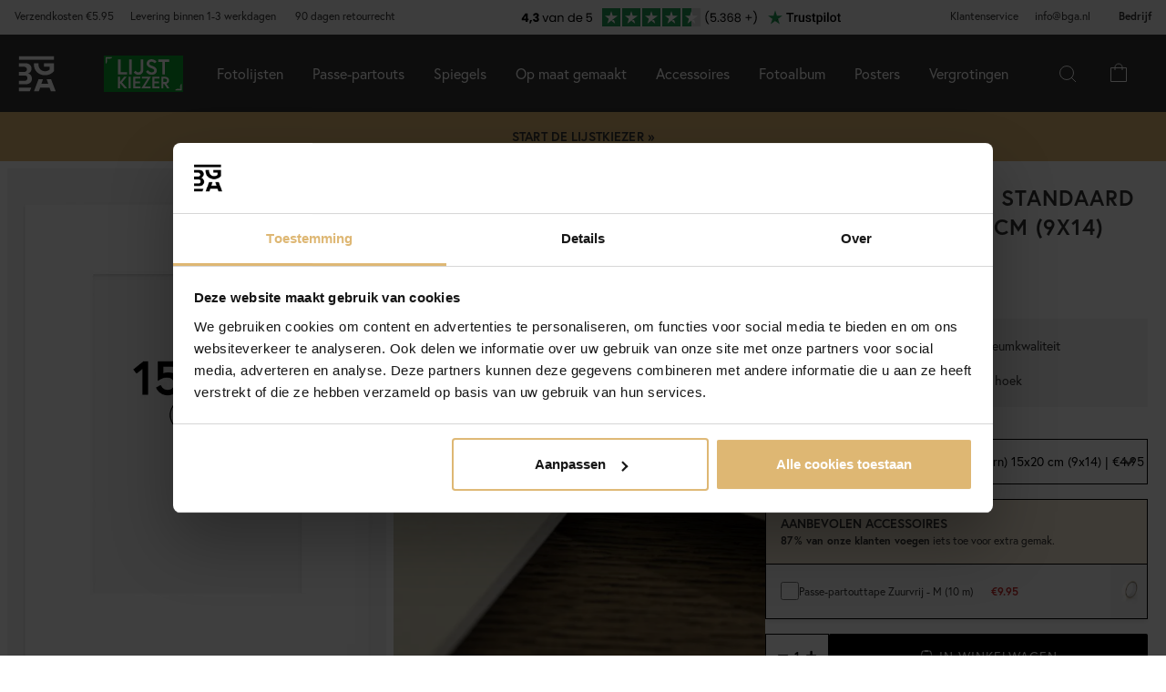

--- FILE ---
content_type: image/svg+xml
request_url: https://www.bga.nl/templates/responsive-theme-pro-bga-c7/images/footer/mastercard.svg
body_size: 12756
content:
<?xml version="1.0" encoding="UTF-8"?>
<svg width="32px" height="30px" viewBox="0 0 32 30" version="1.1" xmlns="http://www.w3.org/2000/svg" xmlns:xlink="http://www.w3.org/1999/xlink">
    <!-- Generator: Sketch 52.2 (67145) - http://www.bohemiancoding.com/sketch -->
    <title>mastercard</title>
    <desc>Created with Sketch.</desc>
    <g id="mastercard" stroke="none" stroke-width="1" fill="none" fill-rule="evenodd">
        <g id="Mastercard-logo-Copy-3" transform="translate(0.000000, 3.000000)" fill-rule="nonzero">
            <g id="Group" transform="translate(16.347771, 22.491240) scale(-1, 1) rotate(-180.000000) translate(-16.347771, -22.491240) translate(1.847771, 20.419811)" fill="#FFFFFF">
                <path d="M28.3190959,0.592704798 L28.3190959,0.531656204 L28.3751441,0.531656204 C28.3875336,0.531656204 28.3981533,0.534619728 28.405823,0.539361366 C28.4129028,0.544103004 28.4170327,0.552400872 28.4170327,0.562476853 C28.4170327,0.572552835 28.4129028,0.580257997 28.405823,0.584999635 C28.3981533,0.590333979 28.3875336,0.592704798 28.3751441,0.592704798 L28.3190959,0.592704798 Z M28.375734,0.635379543 C28.4046431,0.635379543 28.4270624,0.62885979 28.4429919,0.615820285 C28.4589213,0.602780779 28.4665911,0.584999635 28.4665911,0.562476853 C28.4665911,0.5435103 28.4606913,0.528099974 28.4477118,0.515653174 C28.4353221,0.503799078 28.4176226,0.496093915 28.3940234,0.493130391 L28.4683611,0.407188196 L28.4105429,0.407188196 L28.3415151,0.492537687 L28.3190959,0.492537687 L28.3190959,0.407188196 L28.2707174,0.407188196 L28.2707174,0.635379543 L28.375734,0.635379543 Z M28.3609845,0.328358458 C28.3875336,0.328358458 28.4123129,0.333692801 28.4347321,0.343768783 C28.4577415,0.353844764 28.4778008,0.367476975 28.4949103,0.384665414 C28.5120197,0.401853853 28.5255892,0.422005816 28.5356189,0.445714008 C28.5450587,0.468829495 28.5503684,0.493723097 28.5503684,0.520394813 C28.5503684,0.547066528 28.5450587,0.57196013 28.5356189,0.595075617 C28.5255892,0.618191104 28.5120197,0.638935772 28.4949103,0.656124212 C28.4778008,0.673312651 28.4577415,0.68694486 28.4347321,0.697020842 C28.4123129,0.706504119 28.3875336,0.711245758 28.3609845,0.711245758 C28.3344353,0.711245758 28.3090661,0.706504119 28.2860568,0.697020842 C28.2624577,0.68694486 28.2418083,0.673312651 28.2246988,0.656124212 C28.2075893,0.638935772 28.1940198,0.618191104 28.1845801,0.595075617 C28.1745504,0.57196013 28.1698306,0.547066528 28.1698306,0.520394813 C28.1698306,0.493723097 28.1745504,0.468829495 28.1845801,0.445714008 C28.1940198,0.422005816 28.2075893,0.401853853 28.2246988,0.384665414 C28.2418083,0.367476975 28.2624577,0.353844764 28.2860568,0.343768783 C28.3090661,0.333692801 28.3344353,0.328358458 28.3609845,0.328358458 Z M28.3609845,0.766367304 C28.3957934,0.766367304 28.4276523,0.75984755 28.4583314,0.746808045 C28.4884204,0.734361245 28.5143796,0.7165801 28.5373888,0.694057319 C28.5598081,0.672127241 28.5775075,0.646048229 28.5904871,0.615820285 C28.6034668,0.586185045 28.6099565,0.554178986 28.6099565,0.520394813 C28.6099565,0.486610639 28.6034668,0.45460458 28.5904871,0.42496934 C28.5775075,0.395334101 28.5598081,0.369255089 28.5373888,0.346732307 C28.5143796,0.324802229 28.4884204,0.307021085 28.4583314,0.29398158 C28.4276523,0.280942074 28.3957934,0.274422322 28.3609845,0.274422322 C28.3255856,0.274422322 28.2931366,0.280942074 28.2624577,0.29398158 C28.2317786,0.307021085 28.2052295,0.324802229 28.1828102,0.346732307 C28.1603909,0.369255089 28.1426915,0.395334101 28.1297119,0.42496934 C28.1167323,0.45460458 28.1102425,0.486610639 28.1102425,0.520394813 C28.1102425,0.554178986 28.1167323,0.586185045 28.1297119,0.615820285 C28.1426915,0.646048229 28.1603909,0.672127241 28.1828102,0.694057319 C28.2052295,0.7165801 28.2317786,0.734361245 28.2624577,0.746808045 C28.2931366,0.75984755 28.3255856,0.766367304 28.3609845,0.766367304 Z M5.3747284,1.64534852 C5.3747284,2.08039384 5.65850934,2.43779483 6.12223453,2.43779483 C6.56531038,2.43779483 6.86443083,2.09580417 6.86443083,1.64534852 C6.86443083,1.19489288 6.56531038,0.852902204 6.12223453,0.852902204 C5.65850934,0.852902204 5.3747284,1.2103032 5.3747284,1.64534852 Z M7.36945471,1.64534852 L7.36945471,2.88291613 L6.83375182,2.88291613 L6.83375182,2.5824148 C6.66383723,2.80527181 6.40601547,2.94515014 6.05556666,2.94515014 C5.36469872,2.94515014 4.823096,2.40104714 4.823096,1.64534852 C4.823096,0.889057197 5.36469872,0.345546897 6.05556666,0.345546897 C6.40601547,0.345546897 6.66383723,0.48542523 6.83375182,0.708282234 L6.83375182,0.407780901 L7.36945471,0.407780901 L7.36945471,1.64534852 Z M25.4724367,1.64534852 C25.4724367,2.08039384 25.7562177,2.43779483 26.2199428,2.43779483 C26.6636087,2.43779483 26.9621392,2.09580417 26.9621392,1.64534852 C26.9621392,1.19489288 26.6636087,0.852902204 26.2199428,0.852902204 C25.7562177,0.852902204 25.4724367,1.2103032 25.4724367,1.64534852 Z M27.467753,1.64534852 L27.467753,3.87688208 L26.9314601,3.87688208 L26.9314601,2.5824148 C26.7615456,2.80527181 26.5037238,2.94515014 26.153275,2.94515014 C25.462407,2.94515014 24.9208043,2.40104714 24.9208043,1.64534852 C24.9208043,0.889057197 25.462407,0.345546897 26.153275,0.345546897 C26.5037238,0.345546897 26.7615456,0.48542523 26.9314601,0.708282234 L26.9314601,0.407780901 L27.467753,0.407780901 L27.467753,1.64534852 Z M14.0191324,2.46328113 C14.3642714,2.46328113 14.5861043,2.24575848 14.6427424,1.86287118 L13.3642533,1.86287118 C13.4214815,2.22027217 13.6374146,2.46328113 14.0191324,2.46328113 Z M14.029752,2.94515014 C13.3076151,2.94515014 12.8025913,2.41705017 12.8025913,1.64534852 C12.8025913,0.858236547 13.3282645,0.345546897 14.0657409,0.345546897 C14.436839,0.345546897 14.7766682,0.43860155 15.0757886,0.692279204 L14.8132471,1.09116954 C14.6067536,0.925804894 14.343622,0.832157536 14.0964199,0.832157536 C13.751281,0.832157536 13.4368209,0.992780538 13.3595334,1.43849454 L15.1890651,1.43849454 C15.1943748,1.50547019 15.1996847,1.57303853 15.1996847,1.64534852 C15.1943748,2.41705017 14.72003,2.94515014 14.029752,2.94515014 Z M20.4983055,1.64534852 C20.4983055,2.08039384 20.7820865,2.43779483 21.2458116,2.43779483 C21.6888875,2.43779483 21.988008,2.09580417 21.988008,1.64534852 C21.988008,1.19489288 21.6888875,0.852902204 21.2458116,0.852902204 C20.7820865,0.852902204 20.4983055,1.2103032 20.4983055,1.64534852 Z M22.4930318,1.64534852 L22.4930318,2.88291613 L21.9573289,2.88291613 L21.9573289,2.5824148 C21.7868244,2.80527181 21.5295926,2.94515014 21.1791438,2.94515014 C20.4882758,2.94515014 19.9466731,2.40104714 19.9466731,1.64534852 C19.9466731,0.889057197 20.4882758,0.345546897 21.1791438,0.345546897 C21.5295926,0.345546897 21.7868244,0.48542523 21.9573289,0.708282234 L21.9573289,0.407780901 L22.4930318,0.407780901 L22.4930318,1.64534852 Z M17.4728821,1.64534852 C17.4728821,0.89439154 17.9932455,0.345546897 18.7873602,0.345546897 C19.1584583,0.345546897 19.4056605,0.428525569 19.6735119,0.640713886 L19.4162801,1.07575921 C19.2150965,0.930546532 19.0038832,0.852902204 18.7714307,0.852902204 C18.3436943,0.858236547 18.0292343,1.16881386 18.0292343,1.64534852 C18.0292343,2.12188317 18.3436943,2.43246049 18.7714307,2.43779483 C19.0038832,2.43779483 19.2150965,2.3601505 19.4162801,2.21493783 L19.6735119,2.64998315 C19.4056605,2.86217147 19.1584583,2.94515014 18.7873602,2.94515014 C17.9932455,2.94515014 17.4728821,2.39630549 17.4728821,1.64534852 Z M24.3797916,2.94515014 C24.0706414,2.94515014 23.8694579,2.79993746 23.7302223,2.5824148 L23.7302223,2.88291613 L23.1992393,2.88291613 L23.1992393,0.407780901 L23.7355322,0.407780901 L23.7355322,1.79530283 C23.7355322,2.20486185 23.9107565,2.43246049 24.2612054,2.43246049 C24.369762,2.43246049 24.4830383,2.41705017 24.5963147,2.37022649 L24.7615094,2.87758179 C24.6429232,2.92440548 24.4883482,2.94515014 24.3797916,2.94515014 Z M10.0190602,2.68613815 C9.76123832,2.85683713 9.40606968,2.94515014 9.01432219,2.94515014 C8.39012212,2.94515014 7.98834495,2.64464881 7.98834495,2.15270382 C7.98834495,1.74907186 8.2874654,1.50013585 8.8385078,1.42249151 L9.09160973,1.38633652 C9.38542034,1.34484719 9.52406592,1.26720286 9.52406592,1.12732453 C9.52406592,0.935880875 9.32819217,0.826823193 8.96240384,0.826823193 C8.59130569,0.826823193 8.32345425,0.945956858 8.14292001,1.08583519 L7.89040807,0.666792897 C8.1842187,0.449270237 8.55531685,0.345546897 8.95709402,0.345546897 C9.66861134,0.345546897 10.0810081,0.682203223 10.0810081,1.15340353 C10.0810081,1.58844886 9.75651849,1.8160475 9.22022562,1.89369183 L8.96771368,1.93043953 C8.73585108,1.96126018 8.55000701,2.00749115 8.55000701,2.17344849 C8.55000701,2.35481616 8.72523143,2.46328113 9.01904204,2.46328113 C9.33350201,2.46328113 9.63793229,2.34414747 9.78719754,2.25109282 L10.0190602,2.68613815 Z M16.9312794,2.94515014 C16.6221293,2.94515014 16.4209457,2.79993746 16.2823002,2.5824148 L16.2823002,2.88291613 L15.7513171,2.88291613 L15.7513171,0.407780901 L16.28702,0.407780901 L16.28702,1.79530283 C16.28702,2.20486185 16.4622444,2.43246049 16.8126932,2.43246049 C16.9212497,2.43246049 17.0345261,2.41705017 17.1478026,2.37022649 L17.3129972,2.87758179 C17.194411,2.92440548 17.039836,2.94515014 16.9312794,2.94515014 Z M12.3595154,2.88291613 L11.4833933,2.88291613 L11.4833933,3.63387311 L10.9417906,3.63387311 L10.9417906,2.88291613 L10.4420766,2.88291613 L10.4420766,2.39097115 L10.9417906,2.39097115 L10.9417906,1.26186852 C10.9417906,0.687537565 11.1636236,0.345546897 11.7972633,0.345546897 C12.0297159,0.345546897 12.2975673,0.417856882 12.4674819,0.536990546 L12.3129069,0.998114881 C12.153022,0.905060227 11.9777975,0.858236547 11.838562,0.858236547 C11.5707106,0.858236547 11.4833933,1.02419389 11.4833933,1.2725372 L11.4833933,2.39097115 L12.3595154,2.39097115 L12.3595154,2.88291613 Z M4.34934114,0.407780901 L4.34934114,1.96126018 C4.34934114,2.54625981 3.97824298,2.9398158 3.38000208,2.94515014 C3.06554213,2.95048448 2.74105249,2.85209548 2.51390974,2.50477048 C2.34399516,2.7791928 2.07614371,2.94515014 1.69973573,2.94515014 C1.43660413,2.94515014 1.17937235,2.86750581 0.978188767,2.57767316 L0.978188767,2.88291613 L0.441895891,2.88291613 L0.441895891,0.407780901 L0.982908617,0.407780901 L0.982908617,1.77989251 C0.982908617,2.20960349 1.22008104,2.43779483 1.58645935,2.43779483 C1.94221799,2.43779483 2.12216224,2.20486185 2.12216224,1.78522685 L2.12216224,0.407780901 L2.66376495,0.407780901 L2.66376495,1.77989251 C2.66376495,2.20960349 2.91096706,2.43779483 3.2667257,2.43779483 C3.63251402,2.43779483 3.80773843,2.20486185 3.80773843,1.78522685 L3.80773843,0.407780901 L4.34934114,0.407780901 Z" id="Shape"></path>
            </g>
            <g id="Group" transform="translate(30.353008, 15.589627) scale(-1, 1) rotate(-180.000000) translate(-30.353008, -15.589627) translate(29.317293, 15.071770)" fill="#FFFFFF">
                <path d="M1.17996233,0 L1.17996233,0.361549927 L1.08615532,0.361549927 L0.977598785,0.113206616 L0.869632234,0.361549927 L0.775235248,0.361549927 L0.775235248,0 L0.84190312,0 L0.84190312,0.272644207 L0.943379879,0.0373404023 L1.01240767,0.0373404023 L1.11388443,0.273236911 L1.11388443,0 L1.17996233,0 Z M0.584671333,0 L0.584671333,0.299908628 L0.70502749,0.299908628 L0.70502749,0.360957222 L0.398237285,0.360957222 L0.398237285,0.299908628 L0.518593443,0.299908628 L0.518593443,0 L0.584671333,0 Z" id="Shape"></path>
            </g>
            <polygon id="Shape" fill="#B4B4B4" points="19.8303965 17.4786606 11.7113117 17.4786606 11.7113117 2.81988562 19.8303965 2.81988562"></polygon>
            <g id="Group" transform="translate(8.431816, 10.131365) scale(-1, 1) rotate(-180.000000) translate(-8.431816, -10.131365) translate(0.431816, 0.631365)" fill="#747474">
                <path d="M11.7996233,9.48327677 C11.7996233,12.4568767 13.1854891,15.1056744 15.3436401,16.8126643 C13.7654405,18.0609006 11.7736641,18.8059305 9.60902317,18.8059305 C4.48444682,18.8059305 0.330389452,14.6321033 0.330389452,9.48327677 C0.330389452,4.33445018 4.48444682,0.160623 9.60902317,0.160623 C11.7736641,0.160623 13.7654405,0.905652931 15.3436401,2.15388924 C13.1854891,3.86087905 11.7996233,6.5096768 11.7996233,9.48327677" id="Shape"></path>
            </g>
            <g id="Group" transform="translate(23.440936, 10.131365) scale(-1, 1) rotate(-180.000000) translate(-23.440936, -10.131365) translate(15.440936, 0.631365)" fill="#FFFFFF">
                <path d="M15.3395102,9.48327677 C15.3395102,4.33445018 11.1854529,0.160623 6.06087649,0.160623 C3.8962356,0.160623 1.9044592,0.905652931 0.325669602,2.15388924 C2.48441068,3.86087905 3.87027643,6.5096768 3.87027643,9.48327677 C3.87027643,12.4568767 2.48441068,15.1056744 0.325669602,16.8126643 C1.9044592,18.0609006 3.8962356,18.8059305 6.06087649,18.8059305 C11.1854529,18.8059305 15.3395102,14.6321033 15.3395102,9.48327677" id="Shape"></path>
            </g>
        </g>
    </g>
</svg>